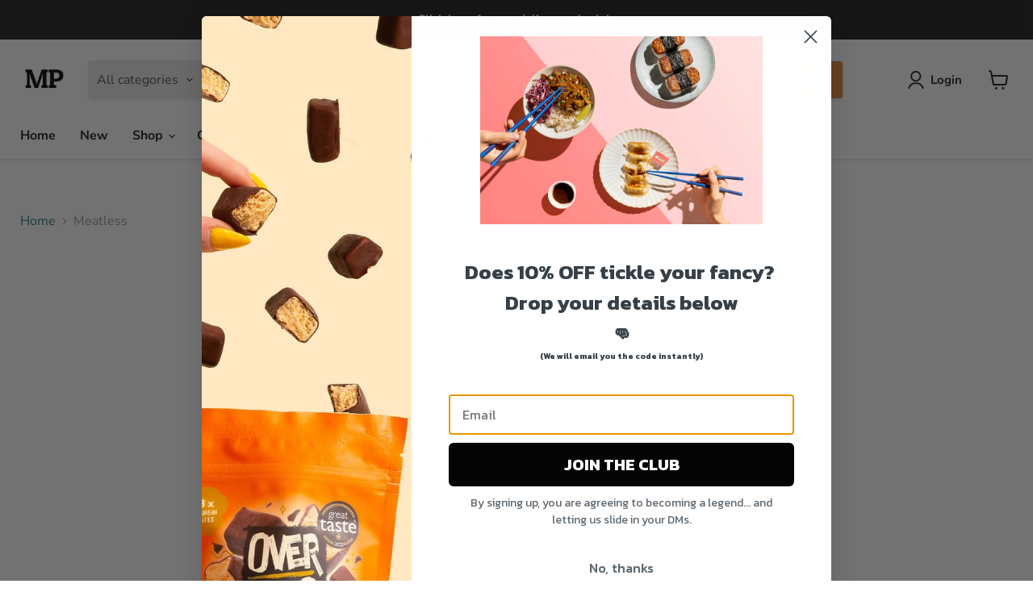

--- FILE ---
content_type: application/x-javascript; charset=utf-8
request_url: https://bundler.nice-team.net/app/shop/status/mightyplants1.myshopify.com.js?1768859748
body_size: -361
content:
var bundler_settings_updated='1762867840c';